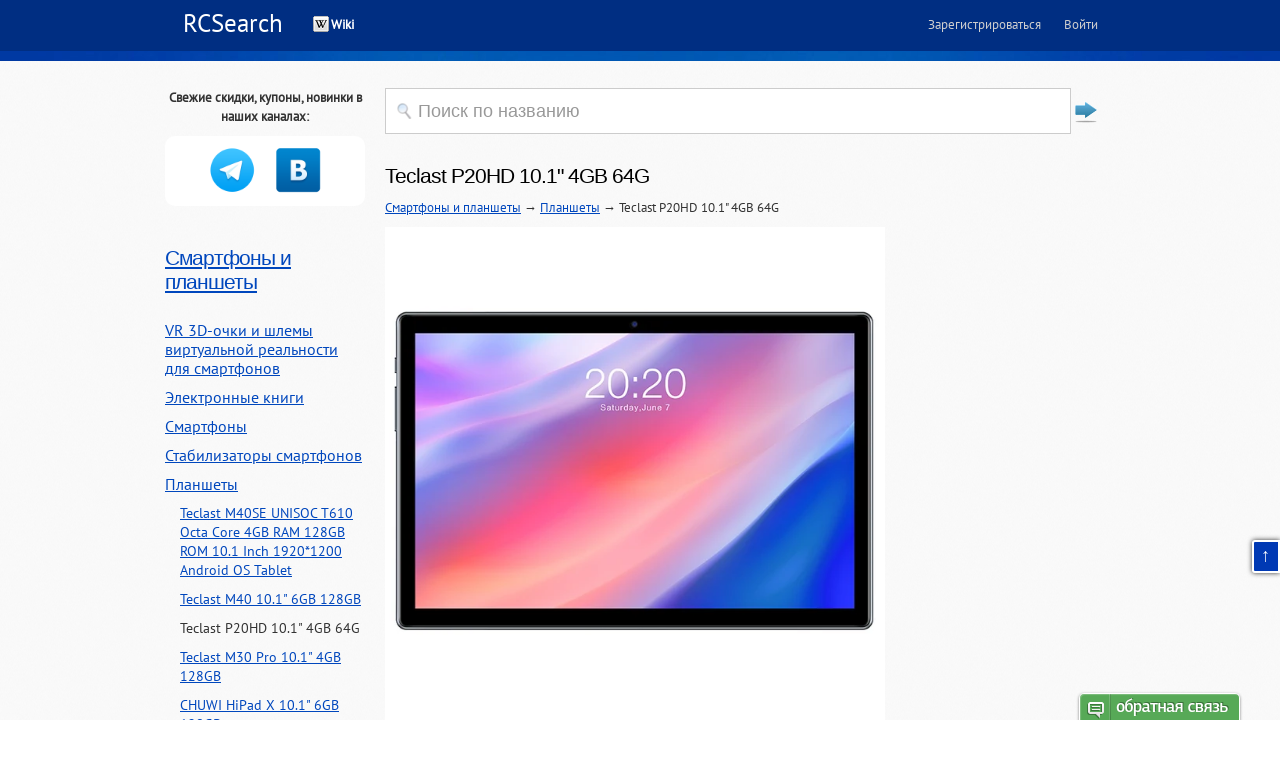

--- FILE ---
content_type: text/html; charset=UTF-8
request_url: https://rcsearch.ru/-c23627
body_size: 6204
content:
<!DOCTYPE html PUBLIC "-//W3C//DTD XHTML 1.0 Transitional//EN" "//www.w3.org/TR/xhtml1/DTD/xhtml1-transitional.dtd">
<html xmlns="//www.w3.org/1999/xhtml">
<head>
<meta http-equiv="Content-Type" content="text/html; charset=utf-8" />
<meta name='loginza-verification' content='de8d02dce497b6438c435c8df0691040' />
<meta name="author" content="RCSearch.ru" /><meta property="og:site_name"  content="rcsearch.ru"/>
<meta property="og:type" content="product">
<meta property="og:title" content="Teclast P20HD 10.1&quot; 4GB 64G - где купить">
<meta property="og:description" content="Планшеты"/>
<meta property="og:url" content="//rcsearch.ru/-c23627">
<meta property="og:image" content="https://ae01.alicdn.com/kf/H14a1c995490e4748bd440229aa365fb3Y/Teclast-P20HD-Tablet-10-1-inch-IPS-Android-10-Tablette-1920x1200-4GB-RAM-64GB-ROM-Tablets.jpg_640x640.jpg"><title>Teclast P20HD 10.1&quot; 4GB 64G - где купить</title><meta name="keywords" content="Teclast P20HD 10.1&quot; 4GB 64G Планшеты"><meta name="description" content="Teclast P20HD 10.1&quot; 4GB 64G | Планшеты"><link id="page_favicon" href="/i/favicon.ico" rel="icon" type="image/x-icon" />
<link href="/i/css/PTSans.css" rel="stylesheet" type="text/css">
<link href="/style.css?v=57" rel="stylesheet" media="all" />	<link href="/js/emoji.css?v=57" rel="stylesheet"><!--[if LT IE 9]>
<script src="//html5shim.googlecode.com/svn/trunk/html5.js"></script>
<![endif]-->

<!--[if lt IE 7]>
<div style=' clear: both; text-align:center; position: relative;'>
	<a href="//www.microsoft.com/windows/internet-explorer/default.aspx?ocid=ie6_countdown_bannercode"><img src="//www.theie6countdown.com/images/upgrade.jpg" border="0"  alt="" /></a>
</div>
<![endif]-->
<script type="text/javascript" src="/js/jquery-3.2.1.min.js"></script>
<script type="text/javascript" src="/js/jquery.lazyload.min.js"></script>
<script type="text/javascript" src="/js/extsrc.js"></script>
<script type="text/javascript" src="/js/expand.js"></script>

<link rel="stylesheet" type="text/css" href="/js/DataTables/datatables.min.css">
<script type="text/javascript" charset="utf8" src="/js/DataTables/datatables.min.js"></script>

<script type="text/javascript" src="/js/largeimages.js"></script>
<style>
.channels { width:100%; background: white; border-radius: 10px; padding-bottom: 10px; text-align: center; }
.channels .channel { width:33%; height: 50px; text-align:center; vertical-align:middle; display:inline-block; padding: 10px 0 0; }
.channels .channel img { width:48px; }
</style>
</head>

<body>
<a name="top"></a>
<script>
  window.fbAsyncInit = function() {
    FB.init({
      appId      : '933095710063999',
      xfbml      : true,
      version    : 'v2.2'
    });
  };

  (function(d, s, id){
     var js, fjs = d.getElementsByTagName(s)[0];
     if (d.getElementById(id)) {return;}
     js = d.createElement(s); js.id = id;
     js.src = "//connect.facebook.net/en_US/sdk.js";
     fjs.parentNode.insertBefore(js, fjs);
   }(document, 'script', 'facebook-jssdk'));
</script>
<div id="loading_gif" style="display: none; width: 16px; height: 16px; position: absolute;">
	<img src="//rcsearch.ru/i/icons/loading16x16.gif" width="16" height="16" />
</div>
<div id="page-wrapper">

  <div id="page">

  <div id="main-wrapper">
    <div id="main">
		<div id="ls-header-back"></div>
    	<div class="page">

			<header role="banner" id="ls-header">
				<a href="/" class="ls-site-name">RCSearch</a>
                <ul id="ls-nav-main" class="ls-nav ls-nav-main">                  <li><a style="font-weight:bold; color: white; background:url(/i/icons/wiki-16.png) no-repeat; padding:0 0 0 18px" href="/wiki/">Wiki</a></li>                </ul>
                <ul class="ls-auth">
                    <li><a class="ls-js-registration-form-show" href="/live/registration/">Зарегистрироваться</a></li>
                    <li><a class="ls-js-login-form-show ls-sign-in" href="/live/login/">Войти</a></li>
                </ul>
			</header>


</div><!-- /#main-wrapper -->
	    	<div class="footer-blocks">
            <a name="catalog"></a>
		      <div style="color:#999999" class="region-footer-blocks"></div>
        	  <div class="region region-footer-blocks">
    <section class="block block-block block-even" id="block-block-9">

<div class="content">
<div style="text-align: center;font-weight: bold;margin-bottom: 10px;">Свежие скидки, купоны, новинки в наших каналах:</div><div class="channels"><div class="channel"><a href="https://t.me/rcmarket_rus" target="_blank" title="Телеграм"><img src="/i/icons/telegram_128.png"></a></div><div class="channel"><a href="https://vk.com/rcsearch" target="_blank" title="ВКонтакте"><img src="/i/icons/vk128.png"></a></div></div>  </div><!-- /.content -->
<h2><a href="/-c230">Смартфоны и планшеты</a></h2><div class="content"><div class="localmenu"><div><a href="/-c20443">VR 3D-очки и шлемы виртуальной реальности для смартфонов</a></div><div><a href="/-c31222">Электронные книги</a></div><div><a href="/-c4813">Смартфоны</a></div><div><a href="/-c1129">Стабилизаторы смартфонов</a></div><div><a href="/-c4814">Планшеты</a><div class="localsubmenu"><div><a href="/-c24994">Teclast M40SE UNISOC T610 Octa Core 4GB RAM 128GB ROM 10.1 Inch 1920*1200 Android OS Tablet</a></div><div><a href="/-c23628">Teclast M40 10.1" 6GB 128GB</a></div><div>Teclast P20HD 10.1" 4GB 64G</div><div><a href="/-c23523">Teclast M30 Pro 10.1" 4GB 128GB</a></div><div><a href="/-c22612">CHUWI HiPad X 10.1" 6GB 128GB</a></div><div><a href="/-c18428">Alldocube X Neo 10.5" 4GB + 64GB</a></div><div><a href="/-c11881">PIPO X10RK 64GB 10.8" TV BOX</a></div></div></div><div><a href="/-c5204">Ноутбуки</a></div></div></div><style>
.leftmenu div { margin: 10px auto; font-size: 18px; }
.localmenu div { margin: 10px auto; font-size: 16px; }
.localsubmenu div { margin: 10px 0 10px 15px; font-size: 14px; }
</style>
<div class="content leftmenu"><div><a href="/-c54082">RC FPV зимой</a></div><div><a href="/-c1">Коптеры</a></div><div><a href="/-c133">FPV</a></div><div><a href="/-c22">Вертолёты</a></div><div><a href="/-c132">Аппаратура радиоуправления</a></div><div><a href="/-c20">Самолёты, авиамодели, летающие крылья</a></div><div><a href="/-c471">Зарядные устройства</a></div><div><a href="/-c818">Аккумуляторные батареи</a></div><div><a href="/-c856">Роботы</a></div><div><a href="/-c1598">Электроника</a></div><div><a href="/-c23">Лодки</a></div><div><a href="/-c21">Автомодели</a></div><div><a href="/-c948">Бренды</a></div><div><a href="/-c1980">Крепёж</a></div><div><a href="/-c5178">Фан-клуб. Мерч</a></div><div><a href="/-c53">DJI</a></div><div><a href="/-c2915">Рюкзаки и кейсы</a></div><div><a href="/-c4062">Мастерская</a></div><div><a href="/-c16">Модули Arduino</a></div></div><!-- /.content --><h2>Группа ВКонтакте</h2>
<script type="text/javascript" src="https://vk.com/js/api/openapi.js?160"></script>
<!-- VK Widget -->
<div id="vk_groups" class="content"></div>
<script type="text/javascript">
VK.Widgets.Group("vk_groups", {mode: "3", width:"200", height: "240"}, 44903272);
</script>
  

</section><!-- /.block -->
<section class="block block-simplenews block-odd" id="block-simplenews-13">
<div class="content"><form method="get" action="/">
<input type="Text" id="strSearch" name="s" class="tbSearch" value="Поиск по названию" onclick="this.value=''; this.onclick=''; document.getElementById('strSearch').style.color='#000000'; document.getElementById('btSubmit').disabled=''">
<input type="submit" align="right" value="" disabled="disabled" id="btSubmit">
</form>

<h1 style="margin-top:20px">Teclast P20HD 10.1" 4GB 64G</h1> <a href="/wings-c230">Смартфоны и планшеты</a> &rarr; <a href="/-c4814">Планшеты</a> &rarr; Teclast P20HD 10.1" 4GB 64G<div style="margin-top: 10px;"><img src="https://ae01.alicdn.com/kf/H14a1c995490e4748bd440229aa365fb3Y/Teclast-P20HD-Tablet-10-1-inch-IPS-Android-10-Tablette-1920x1200-4GB-RAM-64GB-ROM-Tablets.jpg_640x640.jpg" alt="Teclast P20HD 10.1" 4GB 64G" title="Teclast P20HD 10.1" 4GB 64G" style="max-width:500px;"></div><div class="item-description"><p><span>Spreadtrum SC9863A 1.6GHz CPU Processor</span><br>UNISOC SC9863A is a highly integrated SoC platform that supports TDD-LTE, FDD-LTE, TD-SCDMA, WCDMA and GSM modes. It equips Octa-core ARM Cortex™-A55 application processor and IMG8322 for 3D graphics acceleration.<br><br><span>4G Network</span><br>Support TDD+FDD 4G network and SIM card slot.<br>GSM:B2,B3,B5,B8</p><p>WCDMA:B1,B5,B8</p><p>LTE:B1,B3,B5,B7,B8,B20,B34,B38,B39,B40,B41<br><br><span>10.1 inch 1920 x 1080 G+G 10-point touch IPS Sharp Screen</span><br>&nbsp;1920 x 1080 resolution brings you high contrast and more vivid visual experience.<br><br><span>4GB RAM 64GB ROM&nbsp;</span><br>4GB large RAM to keep system running properly. Also 64GB ROM and 128GB TF Card can fully support all your apps and media needs.<br><br><span>Dual Camera,Bigger Pixel</span><br>Rear 5.0MP autofocus HD camera to capture the moments of life.Front 2.0MP camera for video calls anytime,anywhere with 4G network.<br><br><span>Ultra-thin body and frame</span><br>The narrow bezel technology was employed for Teclast P20HD.<br><br><span>Dual Band 2.4GHz/5.0GHz WiFi</span><br>More bands for you to choose.2.4GHz Band is better at penetrating obstacles while 5GHz band will offer faster connection speeds.</p><p><span class="ant-form-item-children"><br><span>Support GPS Function</span></span></p><p><span class="ant-form-item-children">Get fast and precise positioning with 10.1 inch large display device.</span></p><br />  <div id="imgBox">             <p><img style="max-width:100%" class="bg_lazy" title="Teclast P20HD SC9863A Octa Core 4GB RAM 64GB ROM 10.1 1920*1200 Dual 4G LTE Android 10 Tablet" src="https://imgaz.staticbg.com/newimages/grey.gif" data-original="https://imgaz.staticbg.com/images/oaupload/banggood/images/56/1C/6cc86174-f9da-4a9d-84dd-8f4472648345.jpg"></p><p><img style="max-width:100%" class="bg_lazy" title="Teclast P20HD SC9863A Octa Core 4GB RAM 64GB ROM 10.1 1920*1200 Dual 4G LTE Android 10 Tablet" src="https://imgaz.staticbg.com/newimages/grey.gif" data-original="https://imgaz.staticbg.com/images/oaupload/banggood/images/9C/08/cc1443bd-8af0-4f91-ac48-12adcd910ec1.jpg"></p><br />     </div></div><div style="margin-top: 20px;"></div><div style="float:right">Поделиться<script src="https://yastatic.net/es5-shims/0.0.2/es5-shims.min.js"></script><script src="https://yastatic.net/share2/share.js"></script><div class="ya-share2" data-services="telegram,vkontakte,odnoklassniki,whatsapp,facebook"></div></div><h2>Цены на Teclast P20HD 10.1" 4GB 64G в магазинах</h2><p id="pricelist"><strong>Найдено предложений: 82</strong> <span style="color:gray">()</span><h2>См. также</h2><div style="clear:both;"></div><a href="/-c4814"><div class="subpdbut subcatbut"><div class="subpdbutimg"><img src="/i/no-photo-category.png" alt="Планшеты" title="Планшеты"></div>Планшеты</div></a><div class="subpdbut subcatbut" style="padding:10px; width:200px; height:210px"><!-- Плитка категорий RCSearch -->
<ins class="adsbygoogle"
     style="display:inline-block;width:200px;height:210px"
     data-ad-client="ca-pub-3130368647911865"
     data-ad-slot="5657184072"></ins>
<script>
     (adsbygoogle = window.adsbygoogle || []).push({});
</script>			</div><div class="subpdbut subcatbut" style="padding:10px; width:200px; height:210px"><!-- Плитка категорий RCSearch -->
<ins class="adsbygoogle"
     style="display:inline-block;width:200px;height:210px"
     data-ad-client="ca-pub-3130368647911865"
     data-ad-slot="5657184072"></ins>
<script>
     (adsbygoogle = window.adsbygoogle || []).push({});
</script>			</div><div class="content">
<div style="text-align: center;font-weight: bold;margin-bottom: 10px;">Свежие скидки, купоны, новинки в наших каналах:</div><div class="channels"><div class="channel" style="width: 100px"><a href="https://t.me/rcmarket_rus" target="_blank" title="Телеграм"><img src="/i/icons/telegram_128.png"></a></div><div class="channel" style="width: 100px"><a href="https://vk.com/rcsearch" target="_blank" title="ВКонтакте"><img src="/i/icons/vk128.png"></a></div></div>  </div><!-- /.content -->
</div><!-- /.content -->

</section><!-- /.block -->

  </div>
        </div>
     </div><!-- /#page -->
  <footer role="contentinfo" id="footer">
    <div class="section">
      <div class="footer-text">
        <div class="region region-footer">
    	  <div class="block block-block block-odd" id="block-block-11">
		    <div class="content">
              <div style="float:right;"><!--LiveInternet counter--><script type="text/javascript"><!--
document.write("<img src='//counter.yadro.ru/hit?t18.11;r"+
escape(document.referrer)+((typeof(screen)=="undefined")?"":
";s"+screen.width+"*"+screen.height+"*"+(screen.colorDepth?
screen.colorDepth:screen.pixelDepth))+";u"+escape(document.URL)+
";"+Math.random()+ "' alt='' title='' "+ "border='0' width='1' height='1'>")
//--></script><!--/LiveInternet-->
<!-- Yandex.Metrika counter -->
<script type="text/javascript">
(function (d, w, c) {
    (w[c] = w[c] || []).push(function() {
        try {
            w.yaCounter21347731 = new Ya.Metrika({id:21347731,
                    clickmap:true,
                    trackLinks:true,
                    accurateTrackBounce:true});
        } catch(e) { }
    });

    var n = d.getElementsByTagName("script")[0],
        s = d.createElement("script"),
        f = function () { n.parentNode.insertBefore(s, n); };
    s.type = "text/javascript";
    s.async = true;
    s.src = (d.location.protocol == "https:" ? "https:" : "http:") + "//mc.yandex.ru/metrika/watch.js";

    if (w.opera == "[object Opera]") {
        d.addEventListener("DOMContentLoaded", f, false);
    } else { f(); }
})(document, window, "yandex_metrika_callbacks");
</script>
<noscript><div><img src="//mc.yandex.ru/watch/21347731" style="position:absolute; left:-9999px;" alt="" /></div></noscript>
<!-- /Yandex.Metrika counter -->
			  </div>
              <div style="float:left;">Copyright &copy; 2011&mdash;2025 | RCSearch.ru | <a href="/live/profile/manych/" target="_blank">Проект Маныча</a></div>
    		</div><!-- /.content -->
		  </div><!-- /.block -->
        </div>
            <!--{%FOOTER_LINK} -->
      </div>
    </div><!-- /.section -->
  </footer><!-- /#footer -->
</div>

<div id="imgbox"></div>
<a class="topofthepage" href="#top" title="Вверх страницы">&uarr;</a>
<script type="text/javascript">

  var _gaq = _gaq || [];
  _gaq.push(['_setAccount', 'UA-3224351-3']);
  _gaq.push(['_trackPageview']);

  (function() {
    var ga = document.createElement('script'); ga.type = 'text/javascript'; ga.async = true;
    ga.src = ('https:' == document.location.protocol ? 'https://ssl' : 'http://www') + '.google-analytics.com/ga.js';
    var s = document.getElementsByTagName('script')[0]; s.parentNode.insertBefore(ga, s);
  })();

</script><script type='text/javascript'>

var _ues = {
host:'rcsearch.userecho.com',
forum:'19259',
lang:'ru',
tab_corner_radius:5,
tab_font_size:20,
tab_image_hash:'0L7QsdGA0LDRgtC90LDRjyDRgdCy0Y%2FQt9GM',
tab_chat_hash:'0YfQsNGC',
tab_alignment:'bottom',
tab_text_color:'#FFFFFF',
tab_text_shadow_color:'#00000055',
tab_bg_color:'#57A957',
tab_hover_color:'#F45C5C'
};

(function() {
    var _ue = document.createElement('script'); _ue.type = 'text/javascript'; _ue.async = true;
    _ue.src = ('https:' == document.location.protocol ? 'https://' : 'http://') + 'cdn.userecho.com/js/widget-1.4.gz.js';
    var s = document.getElementsByTagName('script')[0]; s.parentNode.insertBefore(_ue, s);
  })();

</script>
<script type="text/javascript">
$(document).ready(function(){
	$("img.bg_lazy").lazyload({threshold: 200, effect: "fadeIn"});
	$("img.lazy").lazyload({threshold: 200, effect: "fadeIn"});
	$("img.lazy-loaded").lazyload({threshold: 200, effect: "fadeIn"});
	$("img.js-descLazyload").lazyload({threshold: 200, effect: "fadeIn"});
});
</script>
</body>
</html>

--- FILE ---
content_type: text/css
request_url: https://rcsearch.ru/style.css?v=57
body_size: 7447
content:
html, body, div, span, object, iframe, h1, h2, h3, h4, h5, h6, p, blockquote, pre, abbr, address, cite, code, del, dfn, em, img, ins, kbd, q, samp, small, strong, sub, var, b, i, dl, dt, dd, ol, ul, li, fieldset, form, label, legend, table, caption, tbody, tfoot, thead, tr, th, td, article, aside, canvas, details, figcaption, figure, footer, header, hgroup, menu, nav, section, summary, time, mark, audio, video {
    background: none repeat scroll 0 0 transparent;
    border: 0 none;
    font-size: 13px;
    margin: 0;
    outline: 0 none;
    padding: 0;
    vertical-align: baseline;
}

a, a:active, a:visited {
    color: #00D8FF;
}

a {
    background: none repeat scroll 0 0 transparent;
    font-size: 100%;
    margin: 0;
    outline: medium none;
    padding: 0;
    vertical-align: baseline;
}

#sortby {
	float:left;
	margin-bottom:10px;
	color:#999999;
}
#sortby .selected
{
    background: #DDDDDD;
    border-radius: 5px 5px 5px 5px;
    color: black;
    font-size: 18px;
    padding: 5px 10px;
}

.selflink { color:#BBBBBB; }

#nocodes
{
	background:#EEEEEE;
	padding: 10px 15px;
	margin: 15px 0;
	clear: both;
}
#nocodesintro
{
	margin-bottom:15px;
}

#imgbox 
{
    vertical-align : middle;
    position : absolute;
    border: 1px solid #999;
    background : #FFFFFF; 
    /* filter: Alpha(Opacity=100);  */
    visibility : hidden;
    height : 200px;
    width : 200px;
    z-index : 50;
    overflow : hidden;
    text-align : center;
	display:none;
}

table.discountrow
{
	width:100%;
	margin-bottom:20px;
}
table.adv { background-color: #FFFFFF; }
td.discountinfo
{
	width:100%;
	text-align:left;
	padding-left:20px;
}

.regularblock
{
	float:left;
	background:#182A76;
	padding:5px; 
	color:white; 
	text-align:center;
	border-radius: 5px 5px 5px 5px;
}
div.regularblock table { margin:0 auto; }

.regularblockprice { color: #99C3DE; font-weight:bold; }

.discountblock, .newdiscountblock, .combopriceblock, .newcombopriceblock, .basicpriceblock, .newbasicpriceblock, .promopriceblock
{
	float:left; 
	background:#4165b4; 
	padding:5px; 
	color:white; 
	text-align:center;
	border-radius: 5px 5px 5px 5px;
	margin-left: 5px;
	/* width: 85px; */
}
.discountblock div, .newdiscountblock div, .combopriceblock div, .newcombopriceblock div, .basicpriceblock div, .newbasicpriceblock div, .promopriceblock div, .regularblock div
{
	font-size:24px;
	padding:5px;
}
.discountblock div.discountheader, .newdiscountblock div.discountheader, .combopriceblock div.discountheader, .newcombopriceblock div.discountheader, .basicpriceblock div.discountheader, .newbasicpriceblock div.discountheader, .promopriceblock div.discountheader, .regularblock div.discountheader
{
	font-size:12px; 
	line-height:10px;
}
.discountblock span, .combopriceblock span, .basicpriceblock span, .promopriceblock span
{
	color:#00FF00; 
 	font-weight:bold;
	font-size: 11px;
}
.newdiscountblock span, .newcombopriceblock span, .newbasicpriceblock span, .newpromopriceblock span
{
	color:white; 
 	font-weight:bold;
}
.newdiscountblock sup, .newcombopriceblock sup, .newbasicpriceblock sup, .newpromopriceblock sup
{
	color:#00FF00; 
 	font-weight:bold;
}

.ico-gray { background: url("/i/ico-halflings-grey.png"); width: 24px; height:16px; text-align:center; padding:0; }
.ico-regularprice { background-position: 0px -193px; }
.ico-goldprice { background-position: -24px -193px; }
.ico-platinumprice { background-position: -48px -193px; }

.combopriceblock , .newcombopriceblock { background:#6941b4; }
.basicpriceblock, .newbasicpriceblock { background:#999; /*b44156;*/ }
.basicpriceblock .discountheader, .newbasicpriceblock .discountheader { background:url(/i/icons/qb.png) no-repeat right top; cursor: help; }
.promopriceblock { background:#2e806c; }

.tbSearch {
    background: url("/i/search.png") no-repeat scroll 10px 14px #FFFFFF;
    border: 1px solid #CCCCCC;
    color: #999999;
    font-family: Tahoma,Verdana,Arial;
    font-size: 18px;
    font-weight: normal;
    height: 40px;
    padding: 2px 2px 2px 32px;
    width: 650px;
}

article, aside, details, figcaption, figure, footer, header, hgroup, menu, nav, section {
    display: block;
}

article.node {
    overflow: hidden;
    padding-bottom: 20px;
}

#block-follow-site {
    float: right;
    margin: 0;
    padding-top: 10px;
}
#block-follow-site .content a {
    display: block;
    float: right;
    height: 36px;
    margin-right: 5px;
    padding: 0;
    text-indent: -9999px;
    width: 35px;
}

a.follow-link {
    background-position: 0 0;
    background-repeat: no-repeat;
    display: block;
    height: 30px;
    line-height: 26px;
    padding-left: 28px;
}


#block-search-form {
    padding: 42px 3px 7px 12px;
}

#block-simplenews-13 {
    float: right;
    margin: 0;
    width: 730px;
}
#block-simplenews-13 .form-item {
    margin: 0;
}
#block-simplenews-13 label {
    display: none;
}
#block-simplenews-13 .form-text {
    background: none repeat scroll 0 0 #FFFFFF;
    border: 1px solid #E6E6E6;
    color: #333333;
    float: left;
    margin-right: 3px;
    padding: 2px 5px;
    width: 218px;
}
#block-simplenews-13 .form-submit {
    background: url("/i/submit.png") no-repeat scroll 0 0 transparent;
    border: 0 none;
    border-radius: 0 0 0 0;
    height: 24px;
    padding: 0;
    text-indent: -9999px;
    width: 77px;
}

#block-superfish-1 {
    width: 100%;
}

#block-system-main .content {
    padding: 0 0;
}

#block-user-login {
    background: none repeat scroll 0 0 #EEF2FB;
    border-radius: 7px 7px 7px 7px;
    position: relative;
}
#block-user-login h2 {
    color: #010101;
    padding: 25px 0 0 29px;
}
#block-user-login .content {
    overflow: hidden;
    padding: 5px 18px 0px 29px;
}

#block-views-solutions-overview-block {
    overflow: hidden;
    width: 100%;
}
#block-views-solutions-overview-block .views-row-odd {
    margin-right: 75px;
}
#block-views-solutions-overview-block .views-row {
    border-bottom: 4px solid #1B59C3;
    float: left;
    margin-bottom: 33px;
    overflow: hidden;
    padding-bottom: 20px;
    width: 270px;
}
#block-views-solutions-overview-block .views-field-field-image {
    margin-bottom: 15px;
    width: 70px;
}
#block-views-solutions-overview-block .views-field-title {
    padding-bottom: 8px;
}
#block-views-solutions-overview-block .views-field-title a {
    -moz-transition: color 0.2s ease 0s;
    color: #00D8FF;
    font-size: 24px;
    text-decoration: none;
}
#block-views-solutions-overview-block .views-field-body {
    display: inline;
}
#block-views-solutions-overview-block .views-field-view-node {
    display: inline;
    position: inherit;
}
#block-views-solutions-overview-block .views-field-view-node a {
    background: url("/images/solutions-more.gif") no-repeat scroll 0 6px transparent;
    display: inline-block;
    height: 17px;
    margin: 0;
    width: 6px;
}


#block-views-testimonials-block {
    position: relative;
}
#block-views-testimonials-block .content {
    padding: 0;
}
#block-views-testimonials-block .views-jqfx-controls-top {
    left: 198px;
    position: absolute;
    top: 5px;
}
#block-views-testimonials-block #views_jqfx_cycle_prev_testimonials-block {
    background: url("/i/testimonials-arrows.png") no-repeat scroll 0 0 transparent;
    display: block;
    float: left;
    height: 33px;
    text-indent: -9999px;
    width: 35px;
}
#block-views-testimonials-block #views_jqfx_cycle_next_testimonials-block {
    background: url("/i/testimonials-arrows.png") no-repeat scroll right 0 transparent;
    display: block;
    float: left;
    height: 33px;
    text-indent: -9999px;
    width: 36px;
}

body {
    /* background: url("/i/bg.gif") repeat scroll 0 0 transparent; */
}

body, select, input, textarea {
    color: #333;
    font-family: "PT Sans",Arial,Helvetica,sans-serif;
    line-height: 19px;
}

button, input, select, textarea {
    margin: 0;
}

.clear {
    overflow: hidden;
    width: 100%;
}

.clearfix {
}

.container-inline div, .container-inline label {
    display: inline;
}

.container-inline .form-actions, .container-inline.form-actions {
    margin-bottom: 0;
    margin-top: 0;
}

#content {
    overflow: hidden;
    padding: 18px 50px 20px 0;
}
#content .section {
    width: 100%;
}

.content footer {
    overflow: hidden;
}
.content footer ul.links {
    float: left;
    margin: 0;
}
.content footer ul.links li {
    display: block;
    float: left;
    margin: 20px 15px 0 0;
    overflow: hidden;
    padding: 0;
}
.content footer ul.links li a {
    -moz-transition: color 0.3s ease-out 0s;
    background: url("/i/a3.gif") no-repeat scroll right 5px transparent;
    color: #00D8FF;
    font-size: 11px;
    padding: 0 10px 0 0;
    text-decoration: underline;
    text-transform: uppercase;
}
.content footer ul.links li span {
    line-height: 35px;
}
.content p {
    line-height: 21px;
	margin-top: 10px;
}
.content p span {
    color: #212121;
    font-size: 13px;
    line-height: 18px;
}
.content p span.productdate { color:#999999; font-size:10px; }

.content-wrap {
    overflow: hidden;
    width: 100%;
}

div.tabs {
    overflow: hidden;
}

.element-invisible {
    clip: rect(1px, 1px, 1px, 1px);
    position: absolute !important;
}

#footer {
    color: #494949;
    overflow: hidden;
    width: 100%;
}
#footer a {
    text-decoration: none;
}
#footer .content {
    font-family: Arial,Helvetica,sans-serif;
    font-size: 14px;
	color:#FFFFFF;
}
#footer .section {
    margin: 0 auto;
    padding: 0 0 40px;
    width: 940px;
}

.footer-blocks {
    background: url("/i/bg.gif") repeat scroll 0 0 white;
    overflow: hidden;
    width: 100%;
	color:#333333;
}
.footer-blocks a, .footer-blocks a:active, .footer-blocks a:visited {
    color: #0047BD;
}

.form-item, .form-actions {
    margin-bottom: 1em;
    margin-top: 1em;
}
.form-submit {
    -moz-transition: background 0.2s ease-out 0s;
    background: url("/i/bg-but.gif") repeat-x scroll center top transparent;
    border: 1px solid #FFFFFF;
    border-radius: 13px 13px 13px 13px;
    color: #FFFFFF;
    cursor: pointer;
    font-family: Arial,Helvetica,sans-serif;
    font-size: 14px;
    font-weight: normal;
    height: 35px;
    line-height: normal;
    margin-right: 5px;
    padding: 0 10px;
    position: relative;
    text-transform: uppercase;
    vertical-align: middle;
}

h1, h2, h3, h4, h5, h6 {
    font-weight: bold;
}

.home-title {
	margin-bottom:20px;
    font-size: 30px;
}

.home-title a {
    color: #FFFFFF;
    font-size: 30px;
    font-weight: normal;
    letter-spacing: -1px;
    line-height: 30px;
}

input, select {
    vertical-align: middle;
}

input:valid, textarea:valid {
}

.item-list ul {
    margin: 0 0 0.75em;
    padding: 0;
}
.item-list ul li {
    margin: 0 0 0.25em 1.5em;
    padding: 0;
}
label, input[type="button"], input[type="submit"], button {
    cursor: pointer;
}

li a.active {
    color: #000000;
}

#main-wrapper {
    /* background: url("/i/bg-cont.gif") repeat-x scroll center top #2040a1; */
    border-bottom: 9px solid #0039B4;
    /* padding-top: 20px; */
}
#main-wrapper #main {
    margin: 0;
    padding: 0 0 15px 0;
}

.marker, .form-required {
    color: #FF0000;
}

#name-and-slogan {
    padding: 80px 0 0 11px;
}

.node h2 {
    color: #FFFFFF;
    font-size: 26px;
    line-height: normal;
    padding-bottom: 4px;
}
.node h2 a {
    -moz-transition: color 0.3s ease-out 0s;
    color: #FFFFFF;
    font-family: "Trebuchet MS",Arial,Helvetica,sans-serif;
    font-size: 23px;
    font-weight: normal;
    letter-spacing: -1px;
    text-decoration: none;
    text-transform: none;
}

#page-wrapper {
    background: #0039a0;
    margin: 0 auto;
}

#page {
    background: url("/i/bg-top-big.jpg") repeat scroll center 0 transparent;
}
.page {
    margin: 0 auto;
    width: 950px;
	color: white;
}

p.submitted {
    font-size: 13px;
    padding-bottom: 21px;
}

.region-content {
    overflow: hidden;
}
.region-footer-blocks {
    margin: 0 auto;
    padding-top: 10px;
    width: 950px;
}
.region-footer-blocks .block {
    float: left;
    margin-right: 20px;
    width: 200px;
}
.region-footer-blocks .block h1, .region-footer-blocks .block h2 {
    color: #000000;
    font-size: 21px;
    font-weight: normal;
	clear: left;
}
.region-footer-blocks .block .content {
    padding: 7px 0 0;
	color: #333333;
	margin: 0 0 30px;
	clear: both;
}
.region-footer-blocks .block .content a {
	color: #0047bd;
}
.region-footer-blocks .block .content table tr td {
	vertical-align:top;
	text-align:left;
}
.region-footer-blocks .block .content ul {
    border-top: 1px solid #DFDFDF;
}
.region-footer-blocks .block .content li {
    border-bottom: 1px solid #DFDFDF;
    padding: 1px 0;
}
.region-footer-blocks .block .content li a {
    -moz-transition: all 0.2s linear 0s;
    color: #747474;
    display: block;
    font-family: Arial,Helvetica,sans-serif;
    font-size: 13px;
    font-weight: normal;
    padding: 5px 0 5px 0px;
}
.region-footer-blocks .block .content li a.activeitem {
	font-weight: bold;
	color: #333333;
}


.region-header {
    overflow: hidden;
    position: relative;
    width: 100%;
}
.region-search {
    float: left;
    vertical-align: middle;
}

#search-block-form .form-text {
    -moz-border-bottom-colors: none;
    -moz-border-image: none;
    -moz-border-left-colors: none;
    -moz-border-right-colors: none;
    -moz-border-top-colors: none;
    background: none repeat scroll 0 0 #0282D8;
    border-bottom-left-radius: 15px;
    border-color: #01568F -moz-use-text-color -moz-use-text-color #01568F;
    border-right: 0 none;
    border-style: solid none none solid;
    border-top-left-radius: 15px;
    border-width: 1px 0 0 1px;
    color: #FFFFFF;
    font-family: "Trebuchet MS",Arial,Helvetica,sans-serif;
    font-size: 12px;
    line-height: normal;
    margin-right: -3px;
    padding: 5px 0 4px 5px;
    position: relative;
    width: 145px;
}
section.block {
    margin-bottom: 9px;
    padding-bottom: 15px;
}
section.block ul, section.block .item-list ul li {
    margin: 0;
}
section.block .content {
    padding: 12px 15px 0 0;
}
section.block .content li {
    background: url("/i/a1.gif") no-repeat scroll 0 12px transparent;
    line-height: 30px;
    overflow: hidden;
    padding-left: 10px;
}
section.block .content li a {
    color: #00D8FF;
    font-size: 13px;
    font-weight: bold;
    line-height: 18px;
    text-decoration: none;
}
section.block ul, section.block .item-list ul li {
    margin: 0;
}

section.block h1, section.block h2 {
    color: #FFFFFF;
    font-family: "Trebuchet MS",Arial,Helvetica,sans-serif;
    font-size: 27px;
    font-weight: bold;
    letter-spacing: -1px;
    line-height: normal;
    padding: 10px 0;
    text-decoration: none;
}
.section-1 {
    height: 181px;
    width: 100%;
}
.section-1 .col1 {
    float: left;
}
.section-1 .col2 {
    float: right;
}
.section-2 {
    height: 81px;
    width: 100%;
}
.section-3 {
    height: 458px;
}

.faqlink {
	background:url(/i/icons/faq.png) no-repeat; 
	padding:6px 0 6px 33px; 
	font-size:18px;
}
.rsslink {
	background:url(/i/icons/rss.png) no-repeat; 
	padding:0 0 0 33px; 
	font-size:18px;
}

#secondary-menu {
    margin: 11px 0 0;
}
#secondary-menu li {
    height: 54px;
}
#secondary-menu li a {
    -moz-transition: all 0.1s linear 0s;
    background: url("/i/bg-secondary.png") no-repeat scroll 0 bottom transparent;
    color: #FFFFFF;
    display: block;
    float: right;
    font-family: "Trebuchet MS",Arial,Helvetica,sans-serif;
    font-size: 20px;
    font-weight: bold;
    height: 37px;
    letter-spacing: -2px;
    padding: 10px 0 0 13px;
    text-decoration: none;
    text-shadow: 1px 1px 1px rgba(0, 0, 0, 0.1);
    text-transform: uppercase;
    width: 54px;
}

.section .ind {
    width: 100%;
}

select, input, textarea, button {
    font: 99% sans-serif;
}

.sf-menu, #search-block-form .form-text, .sf-menu li.first a, .sf-menu li.last a, #block-user-login, #user-login-form .form-submit {
}
.sf-menu {
    background: url("/i/bg-menu.gif") repeat-x scroll center top transparent;
    border: 1px solid #0383DA;
    border-radius: 15px 15px 15px 15px;
    float: left;
    margin: 0;
    position: relative;
    width: auto;
}
.sf-menu {
    line-height: 1;
    z-index: 497;
}
.sf-menu, .sf-menu * {
    list-style: none outside none;
    margin: 0;
    padding: 0;
}

.sf-menu a {
    display: block;
    position: relative;
}
.sf-menu a, .sf-menu a:visited {
    -moz-transition: all 0.3s ease-out 0s;
    border: 0 none;
    color: #FFFFFF;
    font-family: "Trebuchet MS",Arial,Helvetica,sans-serif;
    font-size: 20px;
    font-weight: normal;
    padding: 30px 0 29px;
    text-decoration: none;
    text-shadow: 1px 1px 2px rgba(0, 0, 0, 0.3);
    text-transform: capitalize;
}

.sf-menu li {
    background: url("/i/bg-li.gif") no-repeat scroll right 11px transparent;
    overflow: inherit;
    padding: 0;
    text-align: center;
    width: 158px;
}
.sf-menu li {
    float: left;
    position: relative;
    z-index: 498;
}
.sf-menu li.first a {
    border-bottom-left-radius: 15px;
    border-top-left-radius: 15px;
    position: relative;
}
.sf-menu ul {
    background: url("/i/bg-drop.png") repeat scroll 0 0 transparent;
    border-radius: 15px 15px 15px 15px;
    display: none;
    top: 80px !important;
    width: 202px !important;
}
.sf-menu ul {
    position: absolute;
    top: -99999em;
    width: 12em;
}
.sf-menu a:hover, .sf-menu a.active {
    background: none repeat scroll 0 0 #000000;
    text-shadow: none;
}

#sidebar-second {
    float: right;
    width: 539px;
}
#sidebar-second .section {
    padding: 0px 0 0;
}

#site-name a {
    text-decoration: none;
}
#site-name a span {
    color: #FFFFFF;
    font-family: 'Kristi',arial,serif;
    font-size: 110px;
    font-weight: normal !important;
    text-shadow: 1px 1px 1px rgba(0, 0, 0, 0.2);
}
#site-slogan {
    color: #121212;
    font-family: "Trebuchet MS",Arial,Helvetica,sans-serif;
    font-size: 22px;
    font-weight: bold;
    letter-spacing: -1px;
    padding-left: 20px;
    padding-top: 5px;
    text-shadow: 1px 1px 1px rgba(255, 255, 255, 0.3);
}

.submitted, p.submitted span {
    color: #FFFFFF;
    font-size: 13px;
}

ul, ul li {
    list-style: none outside none;
}

ul, ol {
    margin-left: 1.8em;
}
ul.inline li {
    list-style-type: none;
}
ul.inline, ul.links.inline {
    display: inline;
    padding-left: 0;
}

#user-login-form .form-item, .form-actions {
    margin: 0 0 4px;
}
#user-login-form .item-list {
    float: left;
    padding-top: 20px;
}
#user-login-form .item-list li {
    background: none repeat scroll 0 0 transparent;
    line-height: 18px;
    padding: 0;
}
#user-login-form .item-list li a {
    color: #172639;
    font-weight: normal;
    line-height: 18px;
    text-decoration: none;
}
#user-login-form .form-text {
    background: none repeat scroll 0 0 #FFFFFF;
    border-left: 1px solid #B8B8B8;
    border-top: 1px solid #B8B8B8;
    color: #172639;
    font-size: 13px;
    padding: 5px;
    width: 440px;
}
#user-login-form label {
    color: #172639;
    font-weight: normal;
    padding: 3px 0 5px;
}
#user-login-form div.field-hint {
	color:#666666; 
	font-size:10px; 
	line-height:10px; 
	margin-top:3px;
}
#user-login-form .form-submit {
    background: url("/i/bg-login.gif") repeat-x scroll center top transparent;
    border: 0 none;
    color: #FFFFFF;
    float: left;
    font-weight: normal;
    margin-top: 20px;
    padding: 5px 17px;
    position: relative;
    text-transform: uppercase;
}

.views-field-field-image {
    float: left;
}
.views-field-view-node {
    position: absolute;
}
.views-field-view-node a {
    background: url("/i/slider-more.png") no-repeat scroll 0 0 transparent;
    display: block;
    height: 57px;
    margin: 308px 0 0 663px;
    text-indent: -9999px;
    width: 246px;
}
.views-field-field-slogan {
    margin: 123px 0 0 561px;
    position: absolute;
}
.views-jqfx-controls-bottom {
    height: 34px;
    margin-left: 845px;
    position: absolute;
    top: 409px;
    width: 149px;
    z-index: 500;
}
.views-jqfx-controls-bottom .pager-item {
    float: left;
    height: 19px;
    margin-right: 2px;
    overflow: hidden;
    padding: 0;
    width: 19px;
}
.views-jqfx-controls-bottom .pager-item a {
    background: url("/i/bg-page.png") no-repeat scroll 0 0 transparent;
    display: block;
    float: left;
    height: 19px;
    text-indent: -9999px;
    width: 19px;
}
.views_jqfx_cycle_slide {
    height: 450px;
}
#views_jqfx_cycle_div_slider-block_1 {
    width: 100%;
}
#views_jqfx_cycle_teaser_section_slider-block {
    height: 458px !important;
}
.views_jqfx_cycle_no_display, .views_jqfx_cycle_hidden, .views_jqfx_cycle_controls, .views_jqfx_cycle_image_count {
    display: none;
}
.views_jqfx_pager_numbered div, .views_jqfx_pager_thumbnails div {
    display: inline;
    padding-left: 10px;
}
#views_jqfx_cycle_teaser_section_testimonials-block {
    height: 140px !important;
}
#views_jqfx_cycle_teaser_section_testimonials-block .views_jqfx_cycle_slide {
    height: 160px !important;
}
#views_jqfx_cycle_teaser_section_testimonials-block .views-field-body {
    font-style: italic;
    padding-bottom: 20px;
}
#views_jqfx_cycle_teaser_section_testimonials-block .views-field-body {
    font-style: italic;
}
#views_jqfx_cycle_teaser_section_testimonials-block .views-field-field-name, #views_jqfx_cycle_teaser_section_testimonials-block .views-field-field-city {
    display: inline;
}
#views_jqfx_cycle_teaser_section_testimonials-block .views-field-field-name div {
    color: #00D8FF;
    display: inline;
    font-weight: bold;
}
#views_jqfx_cycle_teaser_section_testimonials-block .views-field-field-city div {
    display: inline;
    font-style: italic;
}
.faq h3 {
    padding: 25px 0 0 0;
    font-size: 18px;
	font-weight:normal;
	line-height: 22px;
}
.faq h3 a {
	padding: 0 0 0 22px;
	background: url("/i/q.png") no-repeat scroll left top transparent;
}
.faq .question {
	text-decoration: none; 
	border-bottom: 1px blue dashed;
}
.faq ul {
	border: none;
}
.faq ul li {
	border: none;
	line-height:21px;
	background: none;
	list-style:inside disc;
	padding: 10px 0 0 0;
}

#stat td {
	padding: 0 5px;
	text-align: center;
    width: 20%;
}

#stat div {
	font-size: 25px;
    margin-bottom: 10px;
}

#stat span {
	font-size: 12px;
    line-height: 12px;
	color: white;
}

.productweight { background:url(/i/icons/weight.png) left no-repeat; padding:0 0 0 18px; }
.productweight a { text-decoration:underline; }
.packageweight { background:url(/i/icons/package.png) no-repeat; padding:2px 0 3px 27px; }

#news span { color:#aaa; font-size:12px; }
#news span.comments { background:url('/i/icons/comments-16.png') no-repeat; padding:0 0 0 20px; color: #666666; }
#news h3 { font-size:16px; font-weight: normal; }
#news h3 a { text-decoration: underline; }
#news h3 a:hover { text-decoration: none; }
#news div { font-size:12px; margin-bottom:20px; }

#freebieteasera { color:white; text-decoration:none; }
#freebieteaser { background:url(/hobbyking/i/freebie-teaser.png) center 25px no-repeat #4165b4; padding:60px 10px 20px 10px; border-radius: 7px 7px 7px 7px; margin-bottom: 20px; }
#freebieteaser .subtitle { text-align:center; font-weight:bold; font-size:14px; margin:0 0 5px 0; }
#freebieteaser .item { text-align:center; margin-top:5px; font-weight:bold; font-size:16px; }
#freebieteaser .pseudolink { text-align:center; margin-top:5px; font-size:15px; }
#freebieteaser .pseudolink span { text-decoration: underline; }

#freebieteaser .youcanget {
	color:#ff9900; 
	font-weight:bold; 
	font-size:14px;
}

.topofthepage {
	width: 17px; right:0%; position:fixed; display:block; top:75%; text-decoration:none; padding: 3px 0 7px 7px; z-index: 100000; color: #FFFFFF; box-shadow: 0 0 5px #333333; border-radius: 3px 0 0 3px; background: #0039B4; border: 2px solid #FFFFFF; font-size:18px;
}

.mixmarketDESC { font-size:85%; }
.mixmarketMERCH { font-size:85%; }

.stocklevelchart { background:url(/i/icons/chart.png) no-repeat right; padding: 0 16px 10px 0; margin: 0 0 0 5px; }

.configtable { padding-right:20px; }
.configtable th { width:100%; text-align:left; padding: 0 10px 0 0; background:url('/i/dots.gif') repeat-x 100% 1em; }
.configtable th span { background:url("/i/bg.gif") repeat scroll white; }
.configtable td { text-align:left; padding: 0 0 0.7em; }

#priceschartcontainer, #g1container { width: 100%; height: 400px; }
#priceschartcontainer input, #g1container input { color:black; }

.spoiler-sensor {
    border-bottom: 1px dashed #00D8FF;
    text-decoration: none;
}

.field-item.even > h3 {
    font-size: 17px;
    margin: 10px 0 5px;
}

.parameter-right-block { float:right; text-align:center; }
.parameter-tiny-block { margin-bottom:20px; text-align:center; }
.parameter-right-block img { margin-bottom:20px; }
.parameter-right-block input, .parameter-tiny-block input { color:black; }
.parameter-list { padding-right: 20px; }
.parameter-list-tiny { width:100%; }
.parameter-slider-th {
    vertical-align: middle;
	padding-right: 5px;
    text-align: right;
}
.parameter-slider-th-tiny {
    text-align: center;
}
.parameter-slider-td {
    padding: 20px 0 10px;
	width: 100%;
}
.parameter-slider-td-tiny {
    padding: 10px 0 10px;
	width: 100%;
}

#psearch-results {
    width: 100%;
}
#psearch-results th {
    background: none repeat scroll 0 0 #C7CDDD;
    color: #37405B;
    padding: 2px;
}
#psearch-results .first-th { background:transparent; }
#psearch-results th div { margin:5px 0; }
#psearch-results th div a { text-decoration:none; }
#psearch-results th div span { padding:3px 9px 7px; background: #6a789c; color:white; border-radius:5px; }
#psearch-results .psearch-results-nullline { background:transparent; text-align: left; }
#psearch-results td {
    background: none repeat scroll 0 0 #DFE2EB;
    color: #313951;
    padding: 2px;
	text-align: center;
	vertical-align: middle;
}
#psearch-results td.pic { background:transparent; padding: 0; vertical-align: bottom; }
#psearch-results td.name { height:24px; background:transparent; text-align: left; }
#psearch-results td.price { text-align: right; }

#psearch-results .promo-price, #psearch-results .buddy-price, #psearch-results .combo-price, #psearch-results .basic-price {
    background: none repeat scroll 0 0 blue;
    border-radius: 4px 4px 4px 4px;
    color: white;
    font-weight: bold;
    padding: 1px 3px;
    text-decoration: none;
	margin-bottom: 2px;
}
#psearch-results .buddy-price { background: #4165B4; }
#psearch-results .combo-price { background: #6941B4; }
#psearch-results .promo-price { background: #2e806c; }
#psearch-results .basic-price { background: #777; }

.inner-link { border-bottom:1px dashed; text-decoration:none; }

.discountinfo .itemname { display:block; }
.discountinfo .itemsubname, .itemsubname { display:block; font-size:12px; color:#666; }

.parkflyer-price-list { background:url('/parkflyer/i/price-teaser-list.png') top left no-repeat; display:inline-block; width: 90px; padding:5px 0 0 18px; font-size:13px; line-height:24px; margin-left:10px; margin-top: 3px; }

.price-line { margin-top: 5px; clear:both; }



/* LiveStreet */

#ls-header-back {
    background: none repeat scroll 0 0 #002e82;
    height: 51px;
    left: 0;
    /* position: absolute; */
	margin: 0 0 -51px;
    top: 0;
    width: 100%;
}
#ls-header {
    background: none repeat scroll 0 0 #002e82;
    height: 51px;
    padding-right: 270px;
    position: relative;
	margin: 0 auto 10px;
}

#ls-header .ls-site-name {
    float: left;
    font-size: 25px;
    line-height: 1em;
    margin-left: 18px;
    margin-right: 30px;
    padding-top: 11px;
	text-decoration: none;
	color: white;
}
#ls-header .ls-site-name a {
    color: #FFFFFF;
    text-decoration: none;
}

.ls-nav.ls-nav-main {
    height: 51px;
    overflow: hidden;
}
.ls-nav {
    overflow: hidden;
}
.ls-nav.ls-nav-main li {
    height: 51px;
    line-height: 49px;
    margin-right: 22px;
    position: relative;
}
.ls-nav li {
    float: left;
}
.ls-nav.ls-nav-main li a {
    color: #CFCFCF;
    text-decoration: none;
}

#ls-header .ls-dropdown-user {
    background: /* -moz-linear-gradient(center top , #353535 0%, #020202 100%) repeat scroll 0 0 */ #020202;
    height: 51px;
    line-height: 47px;
    padding-left: 54px;
    padding-right: 60px;
    position: absolute;
    right: 0;
    top: 0;
    width: 89px;
}
#ls-header .ls-dropdown-user .ls-avatar {
    height: 30px;
    left: 13px;
    position: absolute;
    top: 11px;
    width: 30px;
}
#ls-header .ls-dropdown-user .ls-username {
    color: #CFCFCF;
    display: block;
    font-size: 11px;
    max-width: 89px;
    overflow: hidden;
    text-decoration: underline;
    white-space: nowrap;
}

#ls-header .ls-dropdown-user .ls-dropdown-user-shadow {
    background: url("/live/templates/skin/synio/images/icons-synio.png") no-repeat scroll 0 -230px transparent;
    height: 51px;
    position: absolute;
    right: 0; /* 36px; */
    top: 0;
    width: 51px;
}

#ls-header .ls-auth {
    font-size: 11px;
    line-height: 49px;
    margin-right: 17px;
    position: absolute;
    right: 0;
    top: 0;
}
#ls-header .ls-auth li {
    float: left;
    margin-left: 23px;
}
#ls-header .ls-auth li a {
    color: #CFCFCF;
    text-decoration: none;
}

.external-link32 { padding:7px 20px 10px 36px; }
.wiki32 { background:url(/i/icons/wiki-32.png) no-repeat; }
.youtube32 { background:url(/i/icons/youtube-32.png) no-repeat; }
.rc-aviation32 { background:url(/i/icons/rc-aviation-32.png) no-repeat; }
.external-link24 { padding: 4px 10px 10px 30px; }
.wiki24 { background:url(/i/icons/wiki-24.png) no-repeat; }
.youtube24 { background:url(/i/icons/youtube-24.png) no-repeat; }
.rc-aviation24 { background:url(/i/icons/rc-aviation-24.png) no-repeat; }

#block-user-login a { color: #0000FF; }

.additional-pics { width: 560px; }
.additional-pics img { margin:3px 3px 0 0; }

.custom-affiliate-link { border-top:1px #999 dashed; margin-top:20px; }
.custom-affiliate-link input { color: black; width:200px; font-size:10px; }
.custom-affiliate-link span { color:#333; font-size:90%; }

.content p span.instock { color:black; font-weight:bold; }
.content p span.outofstock { color:red; font-weight:bold; }
.content span.instock { color:black; font-weight:bold; }
.content span.outofstock { color:red; font-weight:bold; }

div.sku  { font-size:90%; color:gray; }
div.sku  span { font-size:inherit; color:lightgray; }

div.flowdate { font-size:90%; color:gray; }

#btSubmit { vertical-align: middle; border: 0px; width: 24px; height: 24px; background: url('/hobbyking/buddy/images/rarr.png') no-repeat 0% 0%; cursor: pointer; }

table.itemrow
{
	width:100%;
	margin:10px 0;
}
td.iteminfo
{
	width:100%;
	text-align:left;
	padding-left:20px;
}

div.itemlistpaging { margin: 15px 0; text-align: center; }
div.itemlistpaging  a { border:1px solid darkgray; text-decoration:none; line-height:28px; display: inline-block; font-size:13px; margin: 0; padding: 0 1em; }

.iteminfo .price1pc { display: inline; float:right; padding:10px; font-size:150%; text-align:left; line-height:120%; }
.usd { color:green; font-size:80%; }
.pricedetail { display: inline; float:right; padding:10px 0 10px 10px; font-size:120%; color:gray; }
.coupon { padding: 7px 10px; background: yellow; color:blue; border: 1px dashed blue; border-radius:7px; text-weight:normal; margin-bottom: 10px; }
.itemrow .coupon { display: inline; float:right; font-size:120%; }
.valuta { font-size: 90%; opacity: 0.6; }

.bestprices { float:right; margin:0 0 0 10px; max-width: 220px; }
.bestprices .minprice { margin:0 0 20px; border-radius: 5px; background: white; padding: 15px; }
.bestprices .minprice a { text-decoration: none; color: #333333!important; }
.recommendstores { margin:0 0 20px; padding: 10px; border-radius: 5px; background: #eee; }
.recommendstores a { text-decoration: none; }
.recommendstores table tr { }
.recommendstores table td { padding:5px; font-size: 130%; }

.region-footer-blocks .block .content .item-description { margin-top: 20px; }
.region-footer-blocks .block .content .item-description table { width:100%; }
.region-footer-blocks .block .content .item-description td { border: 1px solid lightgray; padding:3px; }
.region-footer-blocks .block .content .item-description ul { list-style: inside; border: none; }
.region-footer-blocks .block .content .item-description li { list-style: inside; border: none; }
.region-footer-blocks .block .content .item-description li a { display: inline; color: #0047bd; text-decoration: underline; }

.subpdbut { width: 190px; height: 224px;  padding: 15px; display: inline-block; background: white; margin: 10px 20px 10px 0;  border-radius: 7px; text-align: center; overflow:hidden; line-height:125%; }
.subcatbut { height: 200px; background: steelblue; text-decoration: none; color: #fafafa; font-size: 130%; }	/* #0047bd */
.subpdbut .subpdbutimg { width: 190px; height: 170px; overflow:hidden; border-radius: 5px;}
.subpdbut .subpdbutimg img { width: 180px; }
.subpdbuttitle { clear: both; height: 32px; overflow: hidden; margin-bottom: 7px; }
.subpdrubprice { float: left; font-size: 18px; color: #666; }
.subpdusdprice { font-size: 18px; color: green; }

/* RunCam.com */
.MicroSwift3 .MicroSwift2Package li {
    background-color: transparent;
    margin: 0 2% 0 0;
    width: 31%;
}
.MicroSwift2Package li {
    background-color: #efefef;
    width: 31.33%;
    float: left;
    list-style-type: none !important;
    margin: 0 3% 3% 0;
    font-size: 18px;
    text-align: center !important;
}
.MicroSwift3li.first {
    margin: 0 0 0 !important;
    vertical-align: middle;
    display: table-cell;
}
.MicroSwift3li {
    margin: 0 0 19px !important;
    color: #000;
    position: relative;
}
/* /RunCam.com */
